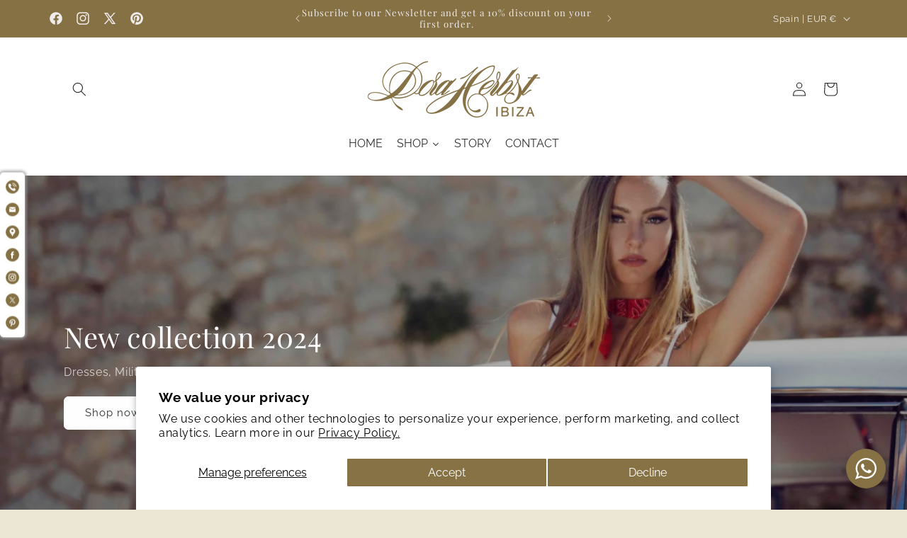

--- FILE ---
content_type: text/css
request_url: https://doraherbstibiza.com/cdn/shop/t/8/assets/component-list-menu.css?v=84534202195136935401716209901
body_size: -409
content:
.list-menu--right{right:0}.list-menu--disclosure{position:absolute;min-width:100%;width:20rem;border:1px solid rgba(var(--color-foreground),.2)}.list-menu--disclosure:focus{outline:none}.list-menu__item--active{text-decoration:underline;text-underline-offset:.3rem}.list-menu__item--active:hover{text-decoration-thickness:.2rem}.list-menu--disclosure.localization-selector{max-height:18rem;overflow:auto;width:10rem;padding:.5rem}.tmenu-watermark>span{display:inline-block!important;padding:0!important;margin:0!important;color:#6660}.tmenu-watermark>a{display:inline!important;width:auto!important;margin:0!important;margin-left:0;padding:0!important;border:0!important;text-transform:none!important;color:#6660!important;text-decoration:none!important;font-size:inherit!important;font-weight:1!important}
/*# sourceMappingURL=/cdn/shop/t/8/assets/component-list-menu.css.map?v=84534202195136935401716209901 */
